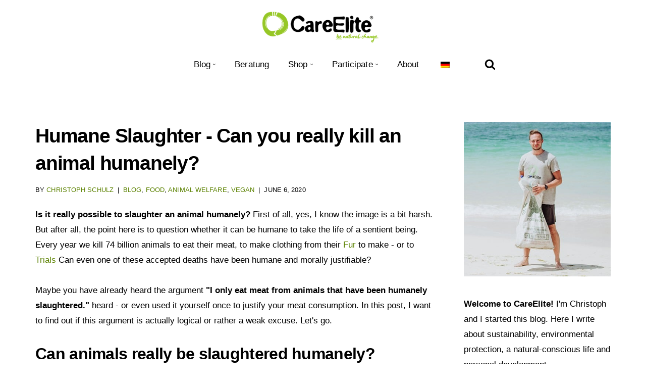

--- FILE ---
content_type: text/html; charset=utf-8
request_url: https://www.google.com/recaptcha/api2/aframe
body_size: 267
content:
<!DOCTYPE HTML><html><head><meta http-equiv="content-type" content="text/html; charset=UTF-8"></head><body><script nonce="xNzkQhhsTTyuoy0_RHKMEw">/** Anti-fraud and anti-abuse applications only. See google.com/recaptcha */ try{var clients={'sodar':'https://pagead2.googlesyndication.com/pagead/sodar?'};window.addEventListener("message",function(a){try{if(a.source===window.parent){var b=JSON.parse(a.data);var c=clients[b['id']];if(c){var d=document.createElement('img');d.src=c+b['params']+'&rc='+(localStorage.getItem("rc::a")?sessionStorage.getItem("rc::b"):"");window.document.body.appendChild(d);sessionStorage.setItem("rc::e",parseInt(sessionStorage.getItem("rc::e")||0)+1);localStorage.setItem("rc::h",'1768719606895');}}}catch(b){}});window.parent.postMessage("_grecaptcha_ready", "*");}catch(b){}</script></body></html>

--- FILE ---
content_type: text/css; charset=utf-8
request_url: https://www.careelite.de/wp-content/plugins/neve-pro-addon/includes/modules/woocommerce_booster/assets/style.min.css?ver=3.2.3
body_size: 4596
content:
@charset "UTF-8";.sp-image-buttons .added_to_cart,.sp-image-buttons div.sp-quick-view-product.top{cursor:pointer;box-sizing:border-box;background-color:var(--secondarybtnbg);color:var(--secondarybtncolor);border-style:solid;border-color:currentColor;border-width:var(--secondarybtnborderwidth,0);border-radius:var(--secondarybtnborderradius,3px);padding:var(--secondarybtnpadding,7px 12px);font-weight:var(--btnfontweight,700);font-size:var(--btnfs,var(--bodyfontsize));line-height:var(--btnlineheight,1.6);letter-spacing:var(--btnletterspacing);text-transform:var(--btntexttransform,none)}.product_meta>span,.single-product .entry-summary .woocommerce-product-details__short-description,.woocommerce .woocommerce-product-rating,.woocommerce div.product .woocommerce-tabs ul.tabs>li>a,.woocommerce span.onsale,.woocommerce ul.products li.product .price,.woocommerce ul.products li.product .price ins,.woocommerce-error,.woocommerce-info,.woocommerce-message{font-weight:var(--fontweight);text-transform:var(--texttransform);letter-spacing:var(--letterspacing);line-height:var(--lineheight);font-size:var(--fontsize)}@-webkit-keyframes heartpop{0%{-webkit-transform:scale3d(1,1,1);transform:scale3d(1,1,1)}30%{-webkit-transform:scale3d(1.25,.75,1);transform:scale3d(1.25,.75,1)}40%{-webkit-transform:scale3d(.75,1.25,1);transform:scale3d(.75,1.25,1)}50%{-webkit-transform:scale3d(1.15,.85,1);transform:scale3d(1.15,.85,1)}65%{-webkit-transform:scale3d(.95,1.05,1);transform:scale3d(.95,1.05,1)}75%{-webkit-transform:scale3d(1.05,.95,1);transform:scale3d(1.05,.95,1)}100%{-webkit-transform:scale3d(1,1,1);transform:scale3d(1,1,1)}}@keyframes heartpop{0%{-webkit-transform:scale3d(1,1,1);transform:scale3d(1,1,1)}30%{-webkit-transform:scale3d(1.25,.75,1);transform:scale3d(1.25,.75,1)}40%{-webkit-transform:scale3d(.75,1.25,1);transform:scale3d(.75,1.25,1)}50%{-webkit-transform:scale3d(1.15,.85,1);transform:scale3d(1.15,.85,1)}65%{-webkit-transform:scale3d(.95,1.05,1);transform:scale3d(.95,1.05,1)}75%{-webkit-transform:scale3d(1.05,.95,1);transform:scale3d(1.05,.95,1)}100%{-webkit-transform:scale3d(1,1,1);transform:scale3d(1,1,1)}}.woocommerce .nv-shop ul.products:not(.tns-slider){display:grid;grid-template-columns:repeat(var(--shopcoltemplate),1fr);grid-gap:40px 30px;margin-bottom:60px}.woocommerce .nv-shop ul.products:not(.tns-slider):before{content:none}.woocommerce .nv-shop ul.products:not(.tns-slider) li.product{margin:0;float:none;width:100%!important}.woocommerce .nv-shop ul.products:not(.tns-slider) li.product img,.woocommerce .nv-shop ul.products:not(.tns-slider) li.product>a{width:100%}.nv-list li.product{grid-column:1/-1}.nv-list li.product.product-category{grid-column:unset}.sp-product-image:hover .sp-image-buttons{opacity:1}.sp-image-buttons{position:absolute;top:0;left:0;width:100%;bottom:0;display:flex;justify-content:center;align-items:center;flex-direction:column;opacity:0;transition:.2s ease;z-index:10}.sp-image-buttons.sp-btn-on-image a,.sp-image-buttons.sp-btn-on-image div{transition:.2s;visibility:hidden}.sp-image-buttons.sp-btn-on-image:focus a,.sp-image-buttons.sp-btn-on-image:focus div,.sp-image-buttons.sp-btn-on-image:hover a,.sp-image-buttons.sp-btn-on-image:hover div{visibility:visible}.sp-image-buttons>div:not(.overlay){padding:13px 15px;z-index:3;line-height:1;margin:0 0 10px!important;max-width:90%}.sp-image-buttons>div:not(.overlay):last-child{margin-bottom:0!important}.sp-image-buttons .sp-product-overlay-link{display:block;position:absolute;width:100%;bottom:0;top:0;cursor:pointer}.sp-image-buttons .overlay{opacity:1;background-color:rgba(0,0,0,.7)}.sp-image-buttons .overlay>a{margin-top:0!important}.nv-list .nv-card-content-wrapper{display:grid;grid-template-columns:1fr 1.2fr;width:100%;position:relative}.nv-list .sp-product-image{align-self:center}.nv-list .nv-product-content{flex-direction:column;flex:1;position:relative;padding:25px;display:flex}.nv-list .nv-product-content p:last-child{margin-bottom:0}.woocommerce ul.products li.product.product-category img{margin:0}.woocommerce ul.products li.product.product-category a{display:block;position:relative;z-index:1;color:var(--nv-text-color)}.woocommerce ul.products li.product.product-category h2{padding:var(--categorypadding,10px 0 0)}.product-category{transition:.3s ease}.product-category a:hover{opacity:1}.product-category.style-2 a:before,.product-category.style-3 a:before{content:"";position:absolute;width:100%;height:100%;display:block;transition:.3s ease}.product-category.has-style a{margin-bottom:10px}.product-category.has-style h2{position:absolute;text-align:center;color:var(--nv-text-color);z-index:1}.product-category.has-style h2:before{content:"";display:block;position:absolute;background:var(--nv-light-bg);top:0;bottom:0;right:0;left:0;z-index:-1;opacity:.75;transition:opacity .3s ease}.product-category.style-2 h2{width:100%;top:50%;transform:translateY(-50%)}.product-category.style-2 h2:before{content:none}.product-category.style-2 a:before{background:rgba(0,0,0,.5)}.product-category.style-2 a:hover h2,.product-category.style-2 a:hover:before{opacity:0}.product-category.style-2 .count,.product-category.style-2 h2{color:#fff}.product-category.style-3 h2{--categorypadding:15px;width:85%;margin:0 auto;background:#fff;transform:translate3d(-50%,-50%,0);left:50%;top:50%}.product-category.style-3 a:before{background:rgba(0,0,0,.3)}.product-category.style-3 a:hover:before{opacity:0}.nv-layout-toggle-wrapper{display:grid;grid-template-columns:1fr 1fr;grid-column-gap:20px;margin-left:auto}.nv-layout-toggle-wrapper svg{width:25px;height:auto}.nv-layout-toggle-wrapper .nv-toggle{display:flex;align-items:center;color:var(--nv-text-color);opacity:.5}.nv-layout-toggle-wrapper .current{color:var(--nv-primary-accent);opacity:1}.woocommerce ul.products li.product .onsale.outside{left:-10px;top:-5px}.woocommerce ul.products li.product .onsale.outside.right{left:unset;right:-10px}.woocommerce ul.products li.product .onsale.right{left:unset;right:0}.tns-item .onsale{top:0!important}.tns-item .onsale.right{right:0!important}.tns-item .onsale.left{left:0!important}.woocommerce div.product p.price,.woocommerce div.product p.price ins,.woocommerce ul.products li.product a.woocommerce-loop-product__link>h2,.woocommerce ul.products li.product a.woocommerce-loop-product__link>h3{font-size:var(--fontsize,1.25em);font-weight:var(--fontweight,var(--h1fontweight));line-height:var(--lineheight,var(--h1lineheight));letter-spacing:var(--letterspacing,var(--h1letterspacing));text-transform:var(--texttransform,var(--h1texttransform))}.woocommerce .star-rating{text-transform:none}.woocommerce ul.products li.product .woocommerce-product-details__short-description strong{display:inline}.woocommerce .products .advanced-rating-wraper .star-rating{display:inline-block!important;margin-bottom:0!important}.woocommerce .products .advanced-rating-wraper .advanced-rating{display:inline-block}.nv-product-content{padding-top:16px}.nv-product-content.center{text-align:center}.nv-product-content.right{text-align:right}.nv-product-content.inline .woocommerce-loop-product__link{align-items:center;display:flex}.nv-product-content.inline span.price{padding-left:10px;margin:0 0 0 auto}.load-more-products{width:100%;text-align:center;margin:20px 0}.neve-off-canvas .shop-sidebar{margin:0;position:fixed;left:-100%;padding:30px 15px;z-index:1000000;overflow:auto;transition:all .5s ease;opacity:1;background-color:var(--nv-site-bg)}.neve-off-canvas .shop-sidebar.sidebar-open{left:0;pointer-events:all}.neve-off-canvas .nv-sidebar-toggle,.neve-off-canvas .shop-sidebar .sidebar-header{display:flex}.nv-video-wrap iframe{position:absolute;top:0;left:0;width:100%;height:100%}.nv-video-product video{display:block}.nv-video-product:not(.nv-video-file-src) .nv-video-wrap{position:relative;padding-bottom:56.25%;height:0}.nv-product-nav-wrap{position:relative;margin-bottom:20px}.nv-product-nav{font-size:14px;width:100%;display:flex}.nv-product-nav a,.nv-product-nav li{display:flex;align-items:center}.nv-product-nav .prev-li{margin-left:auto}.nv-product-nav .nv-nav-text{margin:0 5px}.woocommerce-product-gallery{position:relative}.woocommerce-product-gallery .tns-slider{display:flex}.woocommerce div.product div.images .flex-control-thumbs.neve-slider li{width:100%}.neve-slider-control{user-select:none;width:25px;cursor:pointer;position:absolute;z-index:10;font-size:2.5em;font-weight:800;display:flex;align-items:center;opacity:.9}.neve-slider-control:hover{opacity:1}.nv-left-gallery div.product .tns-outer{align-self:flex-start;position:relative}.nv-left-gallery div.product .onsale{left:70px}.nv-left-gallery div.product .onsale.outside{left:67px}.nv-left-gallery div.product div.images{display:flex;flex-direction:row-reverse}.nv-left-gallery div.product div.images .flex-viewport{width:calc(100% - 70px)}.nv-left-gallery div.product div.images .flex-control-thumbs{width:70px;flex-direction:column;flex-wrap:nowrap;margin:-5px 5px 0 -5px}.nv-left-gallery div.product div.images .flex-control-thumbs li{width:100%}.tns-ovh{overflow:hidden}.tns-visually-hidden{display:none}.sp-slider-gallery .woocommerce-product-gallery .tns-outer{position:relative;margin-top:5px}.sp-slider-gallery div.product div.images .flex-control-thumbs{margin:5px 0 0}.sp-slider-gallery div.product div.images .flex-control-thumbs li{padding:0}.sp-slider-gallery .neve-slider-control{color:var(--nv-text-color)}.sp-slider-gallery .neve-slider-control.prev{left:0}.sp-slider-gallery .neve-slider-control.next{right:0}.sp-slider-gallery:not(.nv-left-gallery) .neve-slider-control{top:5px;bottom:0}.sp-slider-gallery .tns-ovh:hover .neve-slider-control{background:var(--nv-site-bg)}.sp-slider-gallery.nv-left-gallery .tns-ovh{position:relative}.sp-slider-gallery.nv-left-gallery .woocommerce-product-gallery .tns-outer{margin:0 10px 0 0}.sp-slider-gallery.nv-left-gallery div.product div.images .flex-control-thumbs{margin:0}.sp-slider-gallery.nv-left-gallery div.product div.images .flex-control-thumbs li:last-child:after{display:block;height:10px;content:" "}.sp-slider-gallery.nv-left-gallery div.product .onsale{left:80px}.sp-slider-gallery.nv-left-gallery div.product .onsale.outside{left:75px}.sp-slider-gallery.nv-left-gallery .woocommerce-product-gallery .neve-slider-control{width:100%;justify-content:center}.sp-slider-gallery.nv-left-gallery .woocommerce-product-gallery .neve-slider-control.next{top:unset;bottom:10px;right:unset}.sp-slider-gallery.nv-left-gallery .woocommerce-product-gallery .neve-slider-control.prev{top:0;left:unset}.related.products:hover .neve-slider-control{background:var(--nv-site-bg)}.related.products .tns-ovh{position:relative}.related.products .neve-slider-control{top:0;bottom:0;color:var(--nv-text-color)}.related.products .neve-slider-control.prev{left:0}.related.products .neve-slider-control.next{right:0}.related.products .products.tns-slider{display:flex}.related.products .products.tns-slider li.product{display:block;margin:0;justify-content:center}.related.products .products.tns-slider .sp-product-image:not(.sp-same-image-height){display:flex;flex-direction:column;align-items:center}.sticky-add-to-cart-wrapper{width:100%}.sticky-add-to-cart{display:flex;padding-right:0!important;padding-left:0!important}.sticky-add-to-cart>.container{display:flex;flex-wrap:wrap;padding:0}#sticky-add-to-cart-tabs{display:none;font-size:.9em;width:100%;background:var(--nv-primary-accent)}#sticky-add-to-cart-tabs ul{list-style-type:none;margin:0;padding:0;overflow-x:auto;display:flex;white-space:nowrap}#sticky-add-to-cart-tabs li{float:left;line-height:1.5em;margin:0}#sticky-add-to-cart-tabs li a{display:block;font-weight:700;color:rgba(255,255,255,.8);padding:10px 20px 10px 0}#sticky-add-to-cart-tabs li a:hover{color:#fff}#sticky-add-to-cart-tabs li a.active{border-bottom:3px solid #fff;padding-bottom:7px;color:#fff}.sticky-add-to-cart__product{display:none;flex-grow:4}.sticky-add-to-cart--active{--primarybtnpadding:7px 10px;--secondarybtnpadding:7px 10px;--formfieldpadding:7px 10px;padding:0 15px;position:fixed;z-index:20;display:flex;flex-wrap:wrap;left:0;right:0;background:var(--bgcolor,var(--nv-site-bg));color:var(--color,var(--nv-text-color));box-shadow:rgba(149,157,165,.2) 0 8px 24px;justify-content:center}.sticky-add-to-cart--active>.container{padding:10px;padding:10px 15px}.sticky-add-to-cart--active #sticky-add-to-cart-tabs{display:block!important}.sticky-add-to-cart--active .product-title-small{max-width:180px;font-size:.9em;text-overflow:ellipsis;white-space:nowrap;overflow:hidden;margin-right:15px}.sticky-add-to-cart--active p.price{margin:0 0 0 auto;align-items:center;--fontsize:var(--bodyfontsize)}.sticky-add-to-cart--active p.price bdi{color:var(--color)!important}.sticky-add-to-cart--active p.price del{color:var(--color)}.sticky-add-to-cart--active .sticky-add-to-cart__product{display:flex;align-items:center;margin-bottom:8px;width:100%}.sticky-add-to-cart--active .button{align-items:center}.sticky-add-to-cart--active img{margin-right:15px;max-width:45px}.sticky-add-to-cart-bottom{bottom:0}.sticky-add-to-cart-bottom.sticky-add-to-cart--active{box-shadow:0 -4px 4px rgba(0,0,0,.15)}.sticky-add-to-cart-top{top:0}.sticky-add-to-cart-top.sticky-add-to-cart--active{box-shadow:0 4px 4px rgba(0,0,0,.15)}.upsells.products:hover .neve-slider-control{background:var(--nv-site-bg)}.upsells.products .tns-ovh{position:relative}.upsells.products .neve-slider-control{top:0;bottom:0;color:var(--nv-text-color)}.upsells.products .neve-slider-control.prev{left:0}.upsells.products .neve-slider-control.next{right:0}.upsells.products .products.tns-slider{display:flex}.upsells.products .products.tns-slider li.product{display:block;margin:0;justify-content:center}.upsells.products .products.tns-slider .sp-product-image:not(.sp-same-image-height){display:flex;flex-direction:column;align-items:center}.woocommerce span.onsale{z-index:11}.woocommerce span.onsale.outside{left:-10px;top:-5px}.exclusive.products{margin-top:40px}.woocommerce-Tabs-panel:not(#tab-description) .woocommerce-Tabs-panel:not(#tab-additional_information) h2,.woocommerce-Tabs-panel:not(#tab-reviews) h2{font-size:var(--h2fontsize)}.nv-recently-viewed{background:var(--nv-site-bg);min-width:200px;position:fixed;padding:15px;top:50%;right:0;transform:translate3d(100%,-50%,0);box-shadow:rgba(149,157,165,.2) 0 8px 24px;z-index:10000;transition:.3s all ease;font-size:.9em}.nv-recently-viewed.expanded{transform:translate3d(0,-50%,0)}.nv-recently-viewed.expanded .close:after{content:"›"}.nv-recently-viewed a{--nv-primary-accent:var(--nv-text-color)}.nv-recently-viewed .title{margin-bottom:15px;text-align:center}.nv-recently-viewed ul{display:grid;grid-gap:15px}.nv-recently-viewed img{float:left!important;margin-right:15px;width:50px!important}.nv-recently-viewed .close{cursor:pointer;background-color:var(--nv-light-bg);color:var(--nv-text-color);display:flex;align-items:center;justify-content:center;line-height:1;padding:5px 10px;position:absolute;transform:translateX(-50px);transition:.3s all ease}.nv-recently-viewed .close:after{content:"‹";font-size:1.25em}.nv-recently-viewed .product-title{max-width:190px;text-overflow:ellipsis;overflow:hidden;white-space:nowrap;display:block}.nv-cart-side-by-side .cart-collaterals .cross-sells,.nv-cart-side-by-side .cart_totals{width:100%}body:not(.nv-cart-side-by-side) .cart-collaterals .cross-sells ul.products{grid-template-columns:1fr 1fr}.nv-checkout-layout-stepped form.woocommerce-checkout,.nv-checkout-layout-vertical form.woocommerce-checkout{grid-template-columns:1fr}.nv-checkout-layout-stepped .woocommerce-NoticeGroup,.nv-checkout-layout-vertical .woocommerce-NoticeGroup{grid-column:1}.nv-checkout-layout-stepped #customer_details,.nv-checkout-layout-stepped #order_review,.nv-checkout-layout-vertical #customer_details,.nv-checkout-layout-vertical #order_review{align-self:center}.nv-checkout-layout-stepped:not(.woocommerce-order-received) #order_review_heading,.nv-checkout-layout-stepped:not(.woocommerce-order-received) #payment,.nv-checkout-layout-stepped:not(.woocommerce-order-received) .next-step-button-wrapper.review,.nv-checkout-layout-stepped:not(.woocommerce-order-received) form.woocommerce-checkout:not(.review) .shop_table{display:none}.nv-checkout-steps-wrapper{display:grid;grid-template-columns:1fr;grid-row-gap:30px;margin:20px 0;font-weight:700;text-transform:uppercase}.nv-checkout-step{cursor:pointer}.nv-checkout-step .step-number-label{display:inline-flex;width:40px;height:40px;margin-right:10px;justify-content:center;align-items:center;color:var(--nv-text-dark-bg);background-color:var(--nv-dark-bg);border-radius:50%;opacity:.45}.nv-checkout-step.active .step-number-label{background-color:var(--nv-primary-accent);opacity:1}.nv-checkout-boxed-style{background:var(--bgcolor,var(--nv-site-bg))}.nv-checkout-boxed-style.nv-checkout-layout-stepped #order_review tbody,.nv-checkout-boxed-style.nv-checkout-layout-stepped #order_review tfoot,.nv-checkout-boxed-style.nv-checkout-layout-stepped #order_review thead{border:0}.nv-checkout-boxed-style form.checkout{max-width:var(--maxwidth,100%);margin:0 auto;padding:var(--boxpadding,0);background:var(--boxbgcolor,transparent)}.nv-checkout-boxed-style.nv-checkout-layout-standard form.checkout{padding:0;background:0}.nv-checkout-boxed-style.nv-checkout-layout-standard #order_review,.nv-checkout-boxed-style.nv-checkout-layout-standard .col2-set,.nv-checkout-boxed-style.nv-checkout-layout-standard .shop_table{padding:var(--boxpadding,0);background:var(--boxbgcolor,transparent)}.nv-checkout-boxed-style.nv-checkout-layout-standard #order_review_heading{display:none}.nv-checkout-boxed-style #payment .form-row.place-order,.nv-checkout-boxed-style #payment ul.payment_methods{padding:0;margin:0}.nv-checkout-boxed-style #payment ul.payment_methods{margin-bottom:20px}.nv-checkout-boxed-style #place_order{margin-top:20px}.nv-checkout-labels-placeholders.woocommerce-checkout .form-row>label{display:none}.nv-checkout-fixed-total form.woocommerce-checkout{flex-direction:column-reverse}.nv-checkout-fixed-total .shop_table{margin-bottom:0!important}.nv-checkout-fixed-total #payment{margin-bottom:0;border:0;background:0 0!important}.nv-payment-cart-total{text-align:right}.nv-payment-icons-wrapper{display:inline-block;margin:-3px -3px;fill:var(--color,#9b9b9b)}.nv-payment-icons-wrapper .nv-payment-icon{display:inline-block;border-radius:5px;background:var(--bgcolor,#e5e5e5);padding:3px 5px 5px;margin:3px 3px}.nv-payment-icons-wrapper .nv-payment-icon svg{vertical-align:middle;height:15px}.nv-nav-cart.cart-off-canvas{right:-100%;opacity:1;visibility:visible}.nv-nav-cart.cart-off-canvas ul{flex-grow:1;overflow-y:scroll;max-height:unset}.cart-off-canvas-button-wrapper{padding:20px}.cart-off-canvas{position:fixed;z-index:99999999;transition:right .3s ease;max-height:100vh;height:100vh;max-width:100%;bottom:0;display:flex;flex-direction:column}.cart-off-canvas.cart-open{right:0}.cart-off-canvas .button{line-height:1;margin:0!important;display:inline-block}.cart-off-canvas .widget{flex-grow:1}.cart-off-canvas .hide_cart_widget_if_empty{height:100%}.cart-off-canvas .widget_shopping_cart_content{max-height:100%;height:100%;flex-wrap:nowrap;display:flex;flex-direction:column}.cart-off-canvas .woocommerce-mini-cart__empty-message{padding:20px}.sp-ct-container a:focus,.sp-ct-container a:hover{opacity:1}.sp-ct-sticky-bar a.added_to_cart{display:inline}.sp-image-buttons .added_to_cart,.sp-image-buttons div.sp-quick-view-product.top{padding:10px 15px!important;--btnlineheight:1;--secondarybtnborderwidth:3px}.sp-image-buttons .added_to_cart,.sp-image-buttons .added_to_cart:hover,.sp-image-buttons div.sp-quick-view-product.top,.sp-image-buttons div.sp-quick-view-product.top:hover{background:0;color:#fff;border-color:#fff}.sp-image-buttons>a:not(.overlay){padding:13px 15px;z-index:3;line-height:1;margin:0 0 10px!important;max-width:90%}.sp-image-buttons>a:not(.overlay):last-child{margin-bottom:0!important}.tns-outer{direction:ltr}@media (max-width:768px){.nv-list .nv-product-content .woocommerce-product-details__short-description{display:none}}@media (min-width:960px){.sticky-add-to-cart--active{padding:0}.sticky-add-to-cart--active .product-title-small{font-size:1.25em!important}.sticky-add-to-cart--active .quantity,.sticky-add-to-cart--active button,.sticky-add-to-cart--active>.container .sp-wl-wrap{margin:15px 8px!important}.sticky-add-to-cart--active button{flex-grow:1}.sticky-add-to-cart--active #sticky-add-to-cart-tabs li a{padding-right:30px}.sticky-add-to-cart--active img{max-width:80px!important}.sticky-add-to-cart--active .sticky-add-to-cart__product{width:unset}.nv-cart-side-by-side .woocommerce-cart-form{display:flex;flex-wrap:wrap}.nv-cart-side-by-side .woocommerce-cart-form .cross-sells,.nv-cart-side-by-side .woocommerce-cart-form>.shop_table{width:67%;margin-right:3%}.nv-cart-side-by-side .woocommerce-cart-form .cart_totals{--h4fontsize:1.25em;width:30%;align-self:flex-start}.nv-cart-side-by-side .woocommerce-cart-form .cart_totals h2{line-height:1.5em;padding:15px 0}.nv-cart-total-fixed .cart-collaterals{width:67%;--shopcoltemplate:2}.nv-cart-total-fixed .cart_totals{z-index:99}.nv-checkout-layout-vertical .woocommerce-checkout>.col2-set{width:100%}.nv-checkout-layout-vertical .woocommerce-checkout .woocommerce-checkout-review-order{width:100%}.nv-checkout-layout-standard.nv-checkout-fixed-total #order_review{z-index:1000000}.nv-checkout-layout-standard.nv-checkout-fixed-total #payment{margin:0 12px 9px 12px;background:#f9f9f9}.neve-off-canvas.archive.woocommerce .neve-main>.shop-container .nv-sidebar-wrap{max-width:400px}.nv-product-nav{justify-content:flex-end}.nv-product-nav .nv-nav-text{display:none}.nv-product-nav .prev-li{margin-left:0}.nv-product-nav a{padding:10px 20px}}@media (min-width:769px){.sticky-add-to-cart--active .product-title-small{max-width:300px}.sticky-add-to-cart--active .sticky-add-to-cart__product{margin:0 20px 0 0}.nv-checkout-steps-wrapper{margin:60px 0;grid-column-gap:10px;grid-template-columns:repeat(3,1fr)}.nv-checkout-steps-wrapper .nv-checkout-step{text-align:center}}